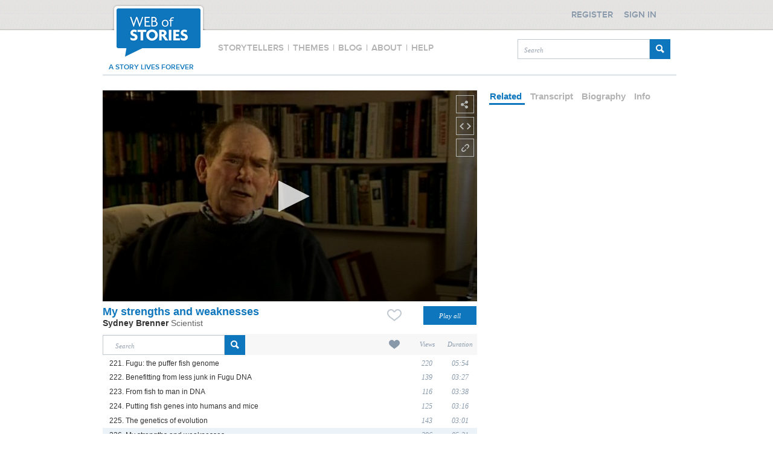

--- FILE ---
content_type: text/javascript
request_url: https://www.webofstories.com/scripts/tabs.js
body_size: 1038
content:
var Tabs = {

	init : function(tab) {
		$("." + tab).each(function(index) {
			var id = $(this).attr("id");
			var x = id.split("_");

			if (index > 0) {
				$("#" + x[0]).hide();
			} else {
				$(this).addClass("menuSelected");
			}

			$(this).click(function() {
				$("." + tab + "Content").hide();
				var id = $(this).attr("id");
				var x = id.split("_");
				$("#" + x[0]).show();
				$("." + tab).removeClass("menuSelected");
				$(this).addClass("menuSelected");
			});
		});
	}
};

var Tabs2 = {

	init : function(tab) {
		$("." + tab).each(function(index) {
			var id = $(this).attr("id");
			var x = id.split("_");

			if (index > 0) {
				$("#" + x[0]).hide();
			} else {
				$(this).addClass("tabSelected");
			}

			$(this).click(function() {
				$("." + tab + "Content").hide();
				var id = $(this).attr("id");
				var x = id.split("_");
				$("#" + x[0]).show();
				$("." + tab).removeClass("tabSelected");
				$(this).addClass("tabSelected");
			});
		});
	}
};




--- FILE ---
content_type: text/javascript
request_url: https://www.webofstories.com/scripts/pagination.js
body_size: 356
content:

var Pagination = {

	activateGLPaginationLinks : function(){
		
		$(".paginationBar li").click(function(e)
			{
			var id=$(this).attr("id")
			var pageNumber=id.substring(id.lastIndexOf('-')+1,id.length);
			if(! $(this).hasClass("pageSelected"))
				{
					window.location="/storytellers?s="+pageNumber+"&f=${filter}";
				}
		});
	}
};


--- FILE ---
content_type: text/javascript
request_url: https://www.webofstories.com/scripts/dialog.js
body_size: 2420
content:
function Dialog() {

	this.dialog = $("#dialog");
	this.overlay = undefined;
	this.fceCountPosition = "";
	this.fceFillDialogContent = "";
	this.changeDialogPosition = true;

	this.init = function(options) {
		this.setUpVariable(options);

		if (this.overlay != undefined) {
			if (!$(this.dialog).hasClass("toggler"))
				$(this.dialog).addClass("toggler");

			$(this.overlay).click(function(e) {
				$(".toggler").hide();
				$("#overlay").hide();
			});
		}
	};

	this.setUpVariable = function(options) {

		if (options != undefined) {

			if (options.dialog != undefined)
				this.dialog = options.dialog;

			if (options.overlay != undefined)
				this.overlay = options.overlay;

			if (options.fceCountPosition != undefined)
				this.fceCountPosition = options.fceCountPosition;

			if (options.fceFillDialogContent != undefined)
				this.fceFillDialogContent = options.fceFillDialogContent;

			if (options.changeDialogPosition != undefined)
				this.changeDialogPosition = options.changeDialogPosition;		

		}

	};

	this.changeDialogPositionfce = function(params) {
		
			var positions = null;

			if (this.fceCountPosition != "") {
				positions = eval(this.fceCountPosition);
			}
			
			if (positions === undefined || positions == null) {
				$(this.dialog).center();
			} else {
				$(this.dialog).css("position", "absolute");
				$(this.dialog).css("left", positions.x + "px");
				$(this.dialog).css("top", positions.y + "px");
			}
		
	};

	this.showDialog = function(params) {
		if (this.changeDialogPosition) {
			this.changeDialogPositionfce(params);
		}
		
		if (this.fceFillDialogContent != "") {
			eval(this.fceFillDialogContent);
		}

		if (this.overlay != undefined) {
			$(this.overlay).show();
		}

		$(this.dialog).show();
	};

	this.hide = function() {
		$(this.dialog).hide();

		if (this.overlay != undefined) {
			$(this.overlay).hide();
		}
	};
}

function initDialogStoryTellers() {
	var defoptions = {

		"fceCountPosition" : "storyTellersDialogPosition(params)",
		"fceFillDialogContent" : "fillStoryTellerDialogCOntent(params)"
	};

	var dialog = new Dialog();
	dialog.init(defoptions);

	$(".about").click(function(e) {
		var params = {
			"toggler" : $(this)
		};
		dialog.showDialog(params);
	});

	$("#dialogClose").click(function() {
		dialog.hide();
	});
}





